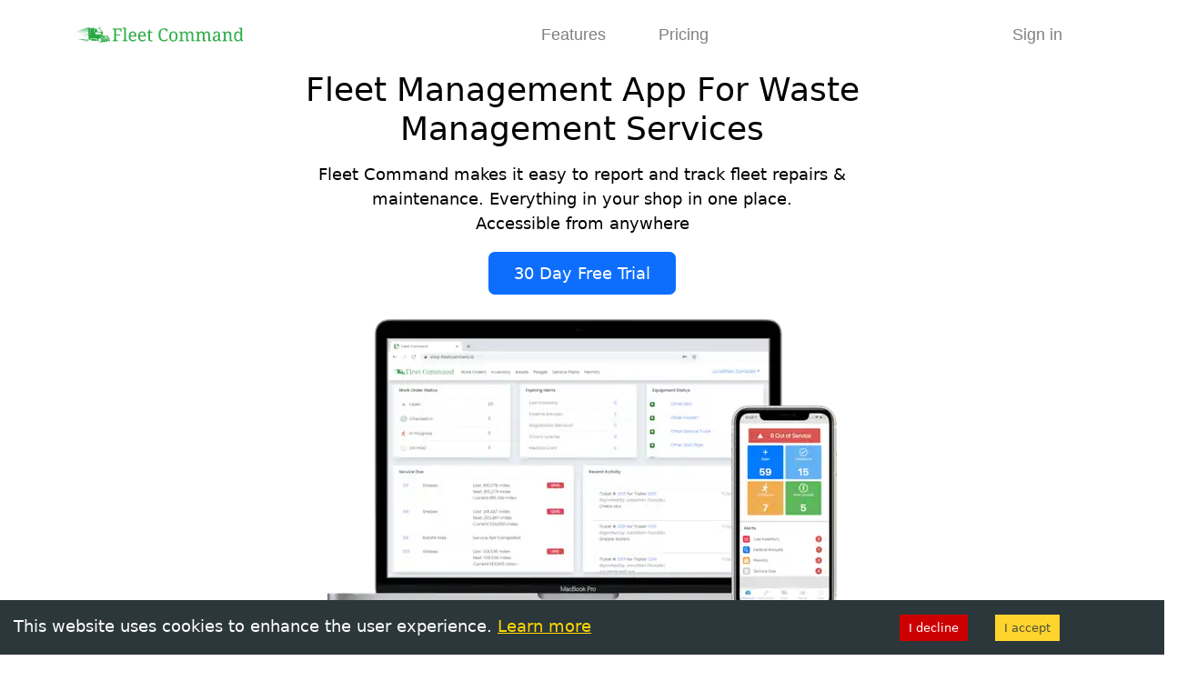

--- FILE ---
content_type: text/html; charset=utf-8
request_url: https://sendspark.com/embed/rhdch2kf2cabbg0gue7brq2bckrclwie
body_size: 4157
content:
<!DOCTYPE html><html><head><link rel="alternate" type="application/json+oembed" href="https://apiv2.sendspark.com/api/v1/campaigns/oembed?url=https://sendspark.com/share/rhdch2kf2cabbg0gue7brq2bckrclwie"/><meta property="fb:app_id" content="238745983831819"/><meta property="og:image" content="https://thumbnail.sendspark.com/static/rhdch2kf2cabbg0gue7brq2bckrclwie.495231d7c3dbe5a7dee75c89343c02644f02e0c7/sendspark-thumbnail-rhdch2kf.png?&amp;forceGeneration=false"/><meta property="og:image:secure_url" content="https://thumbnail.sendspark.com/static/rhdch2kf2cabbg0gue7brq2bckrclwie.495231d7c3dbe5a7dee75c89343c02644f02e0c7/sendspark-thumbnail-rhdch2kf.png?&amp;forceGeneration=false"/><meta property="og:image:type" content="image/jpeg"/><meta property="og:image:alt" content="Thumbnail for the video"/><meta property="og:image:width" content="500"/><meta property="og:image:height" content="281"/><meta property="og:video" content="https://sendspark.com/embed/rhdch2kf2cabbg0gue7brq2bckrclwie"/><meta property="og:video:secure_url" content="https://sendspark.com/embed/rhdch2kf2cabbg0gue7brq2bckrclwie"/><meta property="og:video:type" content="text/html"/><meta property="og:video:width" content="960"/><meta property="og:video:height" content="540"/><meta property="og:site_name" content="Sendspark"/><meta property="og:title" content="Video Message by Sendspark"/><meta property="og:description" content="Create and share videos for free at sendspark.com"/><meta property="og:url" content="https://sendspark.com/share/rhdch2kf2cabbg0gue7brq2bckrclwie"/><meta property="og:type" content="video.other"/><meta name="twitter:card" content="player"/><meta name="twitter:creator" content="@sendspark"/><meta name="twitter:description" content="Create and share videos for free at sendspark.com"/><meta name="twitter:domain" content="sendspark.com"/><meta name="twitter:image" content="https://thumbnail.sendspark.com/static/rhdch2kf2cabbg0gue7brq2bckrclwie.495231d7c3dbe5a7dee75c89343c02644f02e0c7/sendspark-thumbnail-rhdch2kf.png?&amp;forceGeneration=false"/><meta name="twitter:image:alt" content="Video Message by Sendspark"/><meta name="twitter:site" content="@sendspark"/><meta name="twitter:title" content="Video Message by Sendspark"/><meta name="twitter:url" content="https://sendspark.com/share/rhdch2kf2cabbg0gue7brq2bckrclwie"/><meta name="twitter:player" content="https://sendspark.com/embed/rhdch2kf2cabbg0gue7brq2bckrclwie"/><meta name="twitter:player:width" content="500"/><meta name="twitter:player:height" content="281"/><title>Sendspark</title><meta charSet="utf-8"/><meta name="viewport" content="initial-scale=1.0, width=device-width"/><link rel="preload" href="/fonts/Inter/Inter-Regular.otf" as="font" crossorigin=""/><link rel="preload" href="/fonts/Inter/Inter-Regular.ttf" as="font" crossorigin=""/><link rel="preload" href="/fonts/Inter/Inter-Bold.otf" as="font" crossorigin=""/><link rel="preload" href="/fonts/Inter/Inter-Bold.ttf" as="font" crossorigin=""/><link rel="preload" href="/fonts/Larsseit/Type Dynamic - Larsseit-Medium.otf" as="font" crossorigin=""/><link rel="preload" href="/fonts/Larsseit/Type Dynamic - Larsseit-Medium.ttf" as="font" crossorigin=""/><link rel="preload" href="/fonts/Larsseit/Type Dynamic - Larsseit Bold.otf" as="font" crossorigin=""/><link rel="preload" href="/fonts/Larsseit/Type Dynamic - Larsseit Bold.ttf" as="font" crossorigin=""/><link rel="preload" href="/fonts/Larsseit/Type Dynamic - Larsseit-Regular.otf" as="font" crossorigin=""/><link rel="preload" href="/fonts/Larsseit/Type Dynamic - Larsseit-Regular.ttf" as="font" crossorigin=""/><link rel="preload" href="/fonts/Larsseit/Type Dynamic - Larsseit-Light.otf" as="font" crossorigin=""/><link rel="preload" href="/fonts/Larsseit/Type Dynamic - Larsseit-Light.ttf" as="font" crossorigin=""/><link rel="shortcut icon" type="image/png" href="/assets/favicon/favicon.png"/><meta name="googlebot" content="noindex"/><meta name="next-head-count" content="47"/><link rel="preload" href="/_next/static/css/0ca03f18c05343c855a1.css" as="style"/><link rel="stylesheet" href="/_next/static/css/0ca03f18c05343c855a1.css" data-n-g=""/><noscript data-n-css=""></noscript><script defer="" nomodule="" src="/_next/static/chunks/polyfills-4064359de70ab0c6a6f5.js"></script><script src="/_next/static/chunks/webpack-03c76ccd5c2322477acb.js" defer=""></script><script src="/_next/static/chunks/framework-ee7f4db754ed3f3ec0b7.js" defer=""></script><script src="/_next/static/chunks/main-a97c625289acb07e7e9d.js" defer=""></script><script src="/_next/static/chunks/pages/_app-0a5a066e1efc21459e0b.js" defer=""></script><script src="/_next/static/chunks/42f9f529-a71128c12c8dd8e837e1.js" defer=""></script><script src="/_next/static/chunks/4721-f9586803d02f3e447f65.js" defer=""></script><script src="/_next/static/chunks/2609-25f406df07161dc0ac5d.js" defer=""></script><script src="/_next/static/chunks/6606-068aa94ecaf6714fb91b.js" defer=""></script><script src="/_next/static/chunks/4319-e7f12f6115888edee095.js" defer=""></script><script src="/_next/static/chunks/9947-7800bcc92559da27841b.js" defer=""></script><script src="/_next/static/chunks/642-52b3cd2a31277e2cda94.js" defer=""></script><script src="/_next/static/chunks/2997-abd28daaf11488b5d3c5.js" defer=""></script><script src="/_next/static/chunks/282-d2e680741ea815b7c53a.js" defer=""></script><script src="/_next/static/chunks/pages/embed/%5Bid%5D-c59f8717bb250eb2050d.js" defer=""></script><script src="/_next/static/3O00dTiqRWlMzO3mfhXr8/_buildManifest.js" defer=""></script><script src="/_next/static/3O00dTiqRWlMzO3mfhXr8/_ssgManifest.js" defer=""></script><style data-styled="" data-styled-version="5.3.0">html,body,#root,#__next{background:none;height:100%;width:100%;padding:0;margin:0;}/*!sc*/
data-styled.g1[id="sc-global-jczluw1"]{content:"sc-global-jczluw1,"}/*!sc*/
</style></head><body><div id="__next"></div><script id="__NEXT_DATA__" type="application/json">{"props":{"pageProps":{"campaign":{"id":"rhdch2kf2cabbg0gue7brq2bckrclwie","shareId":"bgibpe9yo59cvrxdsijwq0boszgq6y8y","folder":{"_id":"cifh17q5yg6ia88w0j1zk3fgy0scnn7i"},"requestActive":true,"meta":{"assets":[],"layout":"layout-default","documentTitle":"Sendspark","speakerName":"","heading1":"Add a Work Order","heading2":"See how drivers add a work order","logo":{"id":"k4ws1biayfo47fxm4yubq4jlg5cqbizq","created":"2025-02-10T14:50:15.360Z","name":"RapidWorks_LOGO_Or_Blu 2:50:15 PM","mime":"image/svg+xml","ext":"svg","url":"https://storage.googleapis.com/asset-prod-h4nx5sw6ak6u/k4ws1biayfo47fxm4yubq4jlg5cqbizq.svg","thumbnail":null,"thumbnailStatic":"","muxMP4Ready":true,"muxCaptions":[],"muxStatus":"preparing","stored":false,"maxResolution":"highest","sources":[{"src":"https://storage.googleapis.com/asset-prod-h4nx5sw6ak6u/k4ws1biayfo47fxm4yubq4jlg5cqbizq.svg","type":"image/svg+xml"}],"uploadingStatus":"pending","languageCode":null},"video":{"id":"g57ih7kphgcsvpcisjh9iyhs2rx82qhz","created":"2022-05-09T15:35:38.937Z","name":"AddWorkOrder.mp4","mime":"video/mp4","ext":"mp4","url":"https://stream.mux.com/P6IfrmYAZWJlvjffY7Yw8vx6qumB3jgr.m3u8","thumbnail":"https://image.mux.com/P6IfrmYAZWJlvjffY7Yw8vx6qumB3jgr/animated.gif?width=640\u0026fps=5\u0026start=0\u0026end=3","thumbnailStatic":"https://image.mux.com/P6IfrmYAZWJlvjffY7Yw8vx6qumB3jgr/thumbnail.jpg?width=640\u0026time=0","duration":14.934633,"muxPlaybackId":"P6IfrmYAZWJlvjffY7Yw8vx6qumB3jgr","muxAssetId":"nUw01d1iy00Sbmq01a9p2pBrt4yJxlp00GOd","muxMP4Ready":true,"muxCaptions":[],"muxStatus":"ready","stored":true,"aspectRatio":"16:9","maxResolution":"high","sources":[{"src":"https://stream.mux.com/P6IfrmYAZWJlvjffY7Yw8vx6qumB3jgr.m3u8","type":"application/x-mpegURL"},{"src":"https://stream.mux.com/P6IfrmYAZWJlvjffY7Yw8vx6qumB3jgr/high.mp4","type":"video/mp4"},{"src":"https://storage.googleapis.com/asset-prod-h4nx5sw6ak6u/g57ih7kphgcsvpcisjh9iyhs2rx82qhz.mp4","type":"video/mp4"}],"uploadingStatus":"pending","languageCode":null}},"thumbnail":{"duration":{"opacity":100,"type":"minute","isVisible":true,"text":"0:15"},"playButton":{"color":"#000","opacity":24,"type":"solid","isVisible":true},"captionText":{"color":"#fff","backgroundColor":"#000","showBackground":true},"clearbitLogo":{},"imageFormat":"animated","logoShape":"circle","start":0,"showTime":false,"videoAsset":{"id":"g57ih7kphgcsvpcisjh9iyhs2rx82qhz","name":"AddWorkOrder.mp4","mime":"video/mp4","ext":"mp4","url":"https://stream.mux.com/P6IfrmYAZWJlvjffY7Yw8vx6qumB3jgr.m3u8","thumbnail":"https://image.mux.com/P6IfrmYAZWJlvjffY7Yw8vx6qumB3jgr/animated.gif?width=640\u0026fps=5\u0026start=0\u0026end=3","thumbnailStatic":"https://image.mux.com/P6IfrmYAZWJlvjffY7Yw8vx6qumB3jgr/thumbnail.jpg?width=640\u0026time=0","duration":14.934633,"muxPlaybackId":"P6IfrmYAZWJlvjffY7Yw8vx6qumB3jgr","muxAssetId":"nUw01d1iy00Sbmq01a9p2pBrt4yJxlp00GOd","muxMP4Ready":true,"muxCaptions":[],"muxStatus":"ready","stored":true,"aspectRatio":"16:9","maxResolution":"high","sources":[{"src":"https://stream.mux.com/P6IfrmYAZWJlvjffY7Yw8vx6qumB3jgr.m3u8","type":"application/x-mpegURL"},{"src":"https://stream.mux.com/P6IfrmYAZWJlvjffY7Yw8vx6qumB3jgr/high.mp4","type":"video/mp4"},{"src":"https://storage.googleapis.com/asset-prod-h4nx5sw6ak6u/g57ih7kphgcsvpcisjh9iyhs2rx82qhz.mp4","type":"video/mp4"}],"uploadingStatus":"pending","languageCode":null}},"style":{"heading1":"#000000","heading2":"#999999","background":"#ffffff","responseButtonBackground":"#6140ff","responseButtonText":"#ffffff","solidPlayButtonColor":"#ffffff","outlinePlayButtonColor":"#ffffff","playButtonTransparency":"0","playButtonStyle":"outline","CTAStyle":"solid","CTAType":"rounded","isUserGlobalStylesModified":true,"logoSize":24,"borderColor":"#00000014","iconColor":"#000000"},"theme":{"properties":null,"name":"sendspark"},"messages":[{"kind":"link","text":"Login Now","link":"https://apps.fleetcommand.io/","view":"rounded"}],"sources":{"thumbnailDynamic":"https://thumbnail.sendspark.com/dynamic/rhdch2kf2cabbg0gue7brq2bckrclwie.495231d7c3dbe5a7dee75c89343c02644f02e0c7/sendspark-dynamic-thumbnail-rhdch2kf.gif?isTemplateFile=false\u0026imageFormat=animated\u0026forceGeneration=false","thumbnailAnimated":"https://thumbnail.sendspark.com/animated/rhdch2kf2cabbg0gue7brq2bckrclwie.495231d7c3dbe5a7dee75c89343c02644f02e0c7/sendspark-animated-thumbnail-rhdch2kf.gif?forceGeneration=false","thumbnailStatic":"https://thumbnail.sendspark.com/static/rhdch2kf2cabbg0gue7brq2bckrclwie.495231d7c3dbe5a7dee75c89343c02644f02e0c7/sendspark-thumbnail-rhdch2kf.png?\u0026forceGeneration=false"},"workspaceName":"RapidWorks","referralCode":null,"sendsparkBrandingEnabled":true,"whiteLabelAllowed":false,"creator":{"_id":"8lwx710dwmq6nsij8207hc779hxsy5cm","email":"marc@fleetcommand.io","firstName":"Marc","lastName":"Lichtenfeld","avatar":null,"workspaceLogo":"zvp3swelk6a5apc9ytoauete8ah7glk8","workspaceName":"RapidWorks","workspaceId":"d2eecjw6o8m8yqk6e3eoajwembiu0fnz"},"featureFlips":{"hideMessageBy":false,"dynamicVariables":true,"dynamicsExtraFields":true,"shareFaster":true,"autoPlay":true,"thumbsUp":true,"gapCombinedVideoPlayer":true,"captions":true,"calendar":true,"ncsuProject":false,"supportMultipleCTAs":true},"domain":"sendspark.com","requestUrl":"https://sendspark.com/request/","shareUrl":"https://sendspark.com/share/","userIntegrations":[{"_id":"620ac204ace7c407e8106867","name":"HubSpot","trackingId":"24097117","codeSnippets":[{"_id":"697124c8b479b7cd27c0b1a3","position":"body","snippet":"\u003cscript type=\"text/javascript\" id=\"hs-script-loader\" async defer src=\"//js.hs-scripts.com/${trackingId}.js\"\u003e\u003c/script\u003e","id":"697124c8b479b7cd27c0b1a3"}]},{"_id":"657a1518c7415a1e48e25112","name":"Google Analytics","trackingId":"295849183","codeSnippets":[{"_id":"697124c8b479b7cd27c0b1a8","position":"header","snippet":"\u003cscript type=\"text/javascript\" id=\"ga-script-loader\" async src=\"https://www.googletagmanager.com/gtag/js?id=${trackingId}\"\u003e\u003c/script\u003e","id":"697124c8b479b7cd27c0b1a8"},{"_id":"697124c8b479b7cd27c0b1a9","position":"header","snippet":"\u003cscript\u003efunction gtag(){window.dataLayer.push(arguments)}window.dataLayer=window.dataLayer||[],gtag(\"js\",new Date),gtag(\"config\", \"${trackingId}\")\u003c/script\u003e","id":"697124c8b479b7cd27c0b1a9"}]}],"createdAt":"2022-05-09T15:35:38.563Z","dynamicVariablesEnable":true,"workspaceSettings":{"automationFlows":{"planId":1184,"monthlyTasks":200},"limits":{"workspace":{"videosLimit":0,"usersLimit":0,"workspacesLimit":0,"storageLimit":0,"secondsLimit":0,"apiKeyLimit":2,"apiSecretsLimitPerApiKeyPerUser":2},"video":{"storageLimit":150,"secondsLimit":1200},"dynamics":{"secondsLimit":120,"includedMinutes":30,"propectsLimitPerLoad":2000,"prospectsLimitPerDynamic":4000,"providers":[{"name":"ScreenshotOne","kind":"screenshots","enabled":true,"active":true,"options":[{"name":"viewport_width","value":1280},{"name":"viewport_height","value":720},{"name":"format","value":"png"},{"name":"block_cookie_banners","value":true},{"name":"cache","value":true},{"name":"response_type","value":"json"},{"name":"block_ads","value":true},{"name":"wait_until","value":["load","domcontentloaded","networkidle2"]},{"name":"delay","value":10},{"name":"ignore_host_errors","value":false},{"name":"timeout","value":30},{"name":"navigation_timeout","value":30}]}],"prospectsBulkClientBatchLimit":12000,"prospectsLimitImportNonBulkAPI":400,"prospectsMultivariableLimitPerDynamic":10000,"prospectsMultivariableLimitPerWorkspacePerPeriod":100000,"prospectsMultivariableLimitPerWorkspace":100000,"multivariablePerDynamic":3,"wordsSelectionLimit":3,"prospectsMultivariableLimitPerDay":250}}},"isFreeWorkspace":false,"autoPlay":false,"thumbsUp":false,"captions":false,"gapCombinedVideoPlayer":true,"recordingCodecsByOS":[{"OSNameRegExMatch":"Mac","camera":"vp9,opus","screen":"vp9,opus","camera_screen":"vp9,opus"},{"OSNameRegExMatch":"Window","camera":"H264","screen":"H264","camera_screen":"H264"}],"calendar":null,"workspaceCaptionsSettings":true},"isLinkedInRequest":false,"dynamicVariables":{},"env":{"apiV2Url":"https://apiv2.sendspark.com","apiV1Url":"https://apiv1.sendspark.com","pusherKey":"c7ce63370389271028b9","pusherCluster":"us3","nodeEnv":"production","muxDataEnv":"92ndf68bqhl4dmqutmp9pc4f7","muxDataDebug":false,"beaconUrl":"https://beacon-api-dm.sendspark.com","beaconDebug":false,"dashboardUrl":"https://sendspark.com/my-videos","appUrl":"https://sendspark.com"},"_sentryTraceData":"f372be5445564e499319628b9793cb40-a70a8de7135a19c3-1","_sentryBaggage":"sentry-environment=production,sentry-release=3O00dTiqRWlMzO3mfhXr8,sentry-trace_id=f372be5445564e499319628b9793cb40,sentry-sample_rate=1,sentry-transaction=%2Fembed%2F%5Bid%5D,sentry-sampled=true"},"__N_SSP":true},"page":"/embed/[id]","query":{"id":"rhdch2kf2cabbg0gue7brq2bckrclwie"},"buildId":"3O00dTiqRWlMzO3mfhXr8","isFallback":false,"gssp":true,"scriptLoader":[]}</script></body></html>

--- FILE ---
content_type: text/html; charset=utf-8
request_url: https://sendspark.com/embed/eu6i3pa4h468hwz7psyv1tthorka5q9t
body_size: 3857
content:
<!DOCTYPE html><html><head><link rel="alternate" type="application/json+oembed" href="https://apiv2.sendspark.com/api/v1/campaigns/oembed?url=https://sendspark.com/share/eu6i3pa4h468hwz7psyv1tthorka5q9t"/><meta property="fb:app_id" content="238745983831819"/><meta property="og:image" content="https://thumbnail.sendspark.com/static/eu6i3pa4h468hwz7psyv1tthorka5q9t.986a60c089475f4631ccb0319234465832cb8f5c/sendspark-thumbnail-eu6i3pa4.png?&amp;forceGeneration=false"/><meta property="og:image:secure_url" content="https://thumbnail.sendspark.com/static/eu6i3pa4h468hwz7psyv1tthorka5q9t.986a60c089475f4631ccb0319234465832cb8f5c/sendspark-thumbnail-eu6i3pa4.png?&amp;forceGeneration=false"/><meta property="og:image:type" content="image/jpeg"/><meta property="og:image:alt" content="Thumbnail for the video"/><meta property="og:image:width" content="500"/><meta property="og:image:height" content="281"/><meta property="og:video" content="https://sendspark.com/embed/eu6i3pa4h468hwz7psyv1tthorka5q9t"/><meta property="og:video:secure_url" content="https://sendspark.com/embed/eu6i3pa4h468hwz7psyv1tthorka5q9t"/><meta property="og:video:type" content="text/html"/><meta property="og:video:width" content="960"/><meta property="og:video:height" content="540"/><meta property="og:site_name" content="Sendspark"/><meta property="og:title" content="Video Message by Sendspark"/><meta property="og:description" content="Create and share videos for free at sendspark.com"/><meta property="og:url" content="https://sendspark.com/share/eu6i3pa4h468hwz7psyv1tthorka5q9t"/><meta property="og:type" content="video.other"/><meta name="twitter:card" content="player"/><meta name="twitter:creator" content="@sendspark"/><meta name="twitter:description" content="Create and share videos for free at sendspark.com"/><meta name="twitter:domain" content="sendspark.com"/><meta name="twitter:image" content="https://thumbnail.sendspark.com/static/eu6i3pa4h468hwz7psyv1tthorka5q9t.986a60c089475f4631ccb0319234465832cb8f5c/sendspark-thumbnail-eu6i3pa4.png?&amp;forceGeneration=false"/><meta name="twitter:image:alt" content="Video Message by Sendspark"/><meta name="twitter:site" content="@sendspark"/><meta name="twitter:title" content="Video Message by Sendspark"/><meta name="twitter:url" content="https://sendspark.com/share/eu6i3pa4h468hwz7psyv1tthorka5q9t"/><meta name="twitter:player" content="https://sendspark.com/embed/eu6i3pa4h468hwz7psyv1tthorka5q9t"/><meta name="twitter:player:width" content="500"/><meta name="twitter:player:height" content="281"/><title>Sendspark</title><meta charSet="utf-8"/><meta name="viewport" content="initial-scale=1.0, width=device-width"/><link rel="preload" href="/fonts/Inter/Inter-Regular.otf" as="font" crossorigin=""/><link rel="preload" href="/fonts/Inter/Inter-Regular.ttf" as="font" crossorigin=""/><link rel="preload" href="/fonts/Inter/Inter-Bold.otf" as="font" crossorigin=""/><link rel="preload" href="/fonts/Inter/Inter-Bold.ttf" as="font" crossorigin=""/><link rel="preload" href="/fonts/Larsseit/Type Dynamic - Larsseit-Medium.otf" as="font" crossorigin=""/><link rel="preload" href="/fonts/Larsseit/Type Dynamic - Larsseit-Medium.ttf" as="font" crossorigin=""/><link rel="preload" href="/fonts/Larsseit/Type Dynamic - Larsseit Bold.otf" as="font" crossorigin=""/><link rel="preload" href="/fonts/Larsseit/Type Dynamic - Larsseit Bold.ttf" as="font" crossorigin=""/><link rel="preload" href="/fonts/Larsseit/Type Dynamic - Larsseit-Regular.otf" as="font" crossorigin=""/><link rel="preload" href="/fonts/Larsseit/Type Dynamic - Larsseit-Regular.ttf" as="font" crossorigin=""/><link rel="preload" href="/fonts/Larsseit/Type Dynamic - Larsseit-Light.otf" as="font" crossorigin=""/><link rel="preload" href="/fonts/Larsseit/Type Dynamic - Larsseit-Light.ttf" as="font" crossorigin=""/><link rel="shortcut icon" type="image/png" href="/assets/favicon/favicon.png"/><meta name="googlebot" content="noindex"/><meta name="next-head-count" content="47"/><link rel="preload" href="/_next/static/css/0ca03f18c05343c855a1.css" as="style"/><link rel="stylesheet" href="/_next/static/css/0ca03f18c05343c855a1.css" data-n-g=""/><noscript data-n-css=""></noscript><script defer="" nomodule="" src="/_next/static/chunks/polyfills-4064359de70ab0c6a6f5.js"></script><script src="/_next/static/chunks/webpack-03c76ccd5c2322477acb.js" defer=""></script><script src="/_next/static/chunks/framework-ee7f4db754ed3f3ec0b7.js" defer=""></script><script src="/_next/static/chunks/main-a97c625289acb07e7e9d.js" defer=""></script><script src="/_next/static/chunks/pages/_app-0a5a066e1efc21459e0b.js" defer=""></script><script src="/_next/static/chunks/42f9f529-a71128c12c8dd8e837e1.js" defer=""></script><script src="/_next/static/chunks/4721-f9586803d02f3e447f65.js" defer=""></script><script src="/_next/static/chunks/2609-25f406df07161dc0ac5d.js" defer=""></script><script src="/_next/static/chunks/6606-068aa94ecaf6714fb91b.js" defer=""></script><script src="/_next/static/chunks/4319-e7f12f6115888edee095.js" defer=""></script><script src="/_next/static/chunks/9947-7800bcc92559da27841b.js" defer=""></script><script src="/_next/static/chunks/642-52b3cd2a31277e2cda94.js" defer=""></script><script src="/_next/static/chunks/2997-abd28daaf11488b5d3c5.js" defer=""></script><script src="/_next/static/chunks/282-d2e680741ea815b7c53a.js" defer=""></script><script src="/_next/static/chunks/pages/embed/%5Bid%5D-c59f8717bb250eb2050d.js" defer=""></script><script src="/_next/static/3O00dTiqRWlMzO3mfhXr8/_buildManifest.js" defer=""></script><script src="/_next/static/3O00dTiqRWlMzO3mfhXr8/_ssgManifest.js" defer=""></script><style data-styled="" data-styled-version="5.3.0">html,body,#root,#__next{background:none;height:100%;width:100%;padding:0;margin:0;}/*!sc*/
data-styled.g1[id="sc-global-jczluw1"]{content:"sc-global-jczluw1,"}/*!sc*/
</style></head><body><div id="__next"></div><script id="__NEXT_DATA__" type="application/json">{"props":{"pageProps":{"campaign":{"id":"eu6i3pa4h468hwz7psyv1tthorka5q9t","shareId":"mw2a84e16a6pmo10wi0vwmzhaag4qogn","folder":{"_id":"cifh17q5yg6ia88w0j1zk3fgy0scnn7i"},"requestActive":true,"meta":{"assets":[],"layout":"layout-default","documentTitle":"Sendspark","speakerName":"","heading1":"Handling a work order","heading2":"See how mechanics manage an issue after it has been reported","logo":{"id":"k4ws1biayfo47fxm4yubq4jlg5cqbizq","created":"2025-02-10T14:50:15.360Z","name":"RapidWorks_LOGO_Or_Blu 2:50:15 PM","mime":"image/svg+xml","ext":"svg","url":"https://storage.googleapis.com/asset-prod-h4nx5sw6ak6u/k4ws1biayfo47fxm4yubq4jlg5cqbizq.svg","thumbnail":null,"thumbnailStatic":"","muxMP4Ready":true,"muxCaptions":[],"muxStatus":"preparing","stored":false,"maxResolution":"highest","sources":[{"src":"https://storage.googleapis.com/asset-prod-h4nx5sw6ak6u/k4ws1biayfo47fxm4yubq4jlg5cqbizq.svg","type":"image/svg+xml"}],"uploadingStatus":"pending","languageCode":null},"video":{"id":"8h7m5qkdxi7ntf0fjlh7dd7cfd2fbew3","created":"2022-05-20T14:19:10.353Z","name":"InVideo___Handling_a_workpprenderfs_1653056279423.mp4","mime":"video/mp4","ext":"mp4","url":"https://stream.mux.com/pDrYJJwxoxtaSQ6LpOs2hILp5WEi2P5b.m3u8","thumbnail":"https://image.mux.com/pDrYJJwxoxtaSQ6LpOs2hILp5WEi2P5b/animated.gif?width=640\u0026fps=5\u0026start=0\u0026end=3","thumbnailStatic":"https://image.mux.com/pDrYJJwxoxtaSQ6LpOs2hILp5WEi2P5b/thumbnail.jpg?width=640\u0026time=0","duration":26.033989,"muxPlaybackId":"pDrYJJwxoxtaSQ6LpOs2hILp5WEi2P5b","muxAssetId":"uGbYCCmxC9z2hRVztyT7yh6ATBR02ap6X","muxMP4Ready":true,"muxCaptions":[],"muxStatus":"ready","stored":true,"aspectRatio":"16:9","maxResolution":"high","sources":[{"src":"https://stream.mux.com/pDrYJJwxoxtaSQ6LpOs2hILp5WEi2P5b.m3u8","type":"application/x-mpegURL"},{"src":"https://stream.mux.com/pDrYJJwxoxtaSQ6LpOs2hILp5WEi2P5b/high.mp4","type":"video/mp4"},{"src":"https://storage.googleapis.com/asset-prod-h4nx5sw6ak6u/8h7m5qkdxi7ntf0fjlh7dd7cfd2fbew3.mp4","type":"video/mp4"}],"uploadingStatus":"pending","languageCode":null}},"thumbnail":{"duration":{"opacity":100,"type":"minute","isVisible":true,"text":"0:26"},"playButton":{"color":"#000","opacity":24,"type":"solid","isVisible":true},"captionText":{"color":"#fff","backgroundColor":"#000","showBackground":true},"clearbitLogo":{},"imageFormat":"animated","logoShape":"circle","start":0.32,"showTime":false,"caption":"","color":"","videoAsset":{"id":"8h7m5qkdxi7ntf0fjlh7dd7cfd2fbew3","name":"InVideo___Handling_a_workpprenderfs_1653056279423.mp4","mime":"video/mp4","ext":"mp4","url":"https://stream.mux.com/pDrYJJwxoxtaSQ6LpOs2hILp5WEi2P5b.m3u8","thumbnail":"https://image.mux.com/pDrYJJwxoxtaSQ6LpOs2hILp5WEi2P5b/animated.gif?width=640\u0026fps=5\u0026start=0\u0026end=3","thumbnailStatic":"https://image.mux.com/pDrYJJwxoxtaSQ6LpOs2hILp5WEi2P5b/thumbnail.jpg?width=640\u0026time=0","duration":26.033989,"muxPlaybackId":"pDrYJJwxoxtaSQ6LpOs2hILp5WEi2P5b","muxAssetId":"uGbYCCmxC9z2hRVztyT7yh6ATBR02ap6X","muxMP4Ready":true,"muxCaptions":[],"muxStatus":"ready","stored":true,"aspectRatio":"16:9","maxResolution":"high","sources":[{"src":"https://stream.mux.com/pDrYJJwxoxtaSQ6LpOs2hILp5WEi2P5b.m3u8","type":"application/x-mpegURL"},{"src":"https://stream.mux.com/pDrYJJwxoxtaSQ6LpOs2hILp5WEi2P5b/high.mp4","type":"video/mp4"},{"src":"https://storage.googleapis.com/asset-prod-h4nx5sw6ak6u/8h7m5qkdxi7ntf0fjlh7dd7cfd2fbew3.mp4","type":"video/mp4"}],"uploadingStatus":"pending","languageCode":null}},"style":{"heading1":"#000000","heading2":"#999999","background":"#ffffff","responseButtonBackground":"#6140ff","responseButtonText":"#ffffff","solidPlayButtonColor":"#ffffff","outlinePlayButtonColor":"#ffffff","playButtonTransparency":"0","playButtonStyle":"outline","CTAStyle":"solid","CTAType":"rounded","isUserGlobalStylesModified":true,"logoSize":24,"borderColor":"#00000014","iconColor":"#000000"},"theme":{"properties":null,"name":"sendspark"},"messages":[],"sources":{"thumbnailDynamic":"https://thumbnail.sendspark.com/dynamic/eu6i3pa4h468hwz7psyv1tthorka5q9t.986a60c089475f4631ccb0319234465832cb8f5c/sendspark-dynamic-thumbnail-eu6i3pa4.gif?isTemplateFile=false\u0026imageFormat=animated\u0026forceGeneration=false","thumbnailAnimated":"https://thumbnail.sendspark.com/animated/eu6i3pa4h468hwz7psyv1tthorka5q9t.986a60c089475f4631ccb0319234465832cb8f5c/sendspark-animated-thumbnail-eu6i3pa4.gif?forceGeneration=false","thumbnailStatic":"https://thumbnail.sendspark.com/static/eu6i3pa4h468hwz7psyv1tthorka5q9t.986a60c089475f4631ccb0319234465832cb8f5c/sendspark-thumbnail-eu6i3pa4.png?\u0026forceGeneration=false"},"workspaceName":"RapidWorks","referralCode":null,"sendsparkBrandingEnabled":true,"whiteLabelAllowed":false,"creator":{"_id":"8lwx710dwmq6nsij8207hc779hxsy5cm","email":"marc@fleetcommand.io","firstName":"Marc","lastName":"Lichtenfeld","avatar":null,"workspaceLogo":"zvp3swelk6a5apc9ytoauete8ah7glk8","workspaceName":"RapidWorks","workspaceId":"d2eecjw6o8m8yqk6e3eoajwembiu0fnz"},"featureFlips":{"hideMessageBy":false,"dynamicVariables":true,"dynamicsExtraFields":true,"shareFaster":true,"autoPlay":true,"thumbsUp":true,"gapCombinedVideoPlayer":true,"captions":true,"calendar":true,"ncsuProject":false,"supportMultipleCTAs":true},"domain":"sendspark.com","requestUrl":"https://sendspark.com/request/","shareUrl":"https://sendspark.com/share/","userIntegrations":[{"_id":"620ac204ace7c407e8106867","name":"HubSpot","trackingId":"24097117","codeSnippets":[{"_id":"697124c9b479b7cd27c0b22a","position":"body","snippet":"\u003cscript type=\"text/javascript\" id=\"hs-script-loader\" async defer src=\"//js.hs-scripts.com/${trackingId}.js\"\u003e\u003c/script\u003e","id":"697124c9b479b7cd27c0b22a"}]},{"_id":"657a1518c7415a1e48e25112","name":"Google Analytics","trackingId":"295849183","codeSnippets":[{"_id":"697124c9b479b7cd27c0b22f","position":"header","snippet":"\u003cscript type=\"text/javascript\" id=\"ga-script-loader\" async src=\"https://www.googletagmanager.com/gtag/js?id=${trackingId}\"\u003e\u003c/script\u003e","id":"697124c9b479b7cd27c0b22f"},{"_id":"697124c9b479b7cd27c0b230","position":"header","snippet":"\u003cscript\u003efunction gtag(){window.dataLayer.push(arguments)}window.dataLayer=window.dataLayer||[],gtag(\"js\",new Date),gtag(\"config\", \"${trackingId}\")\u003c/script\u003e","id":"697124c9b479b7cd27c0b230"}]}],"createdAt":"2022-05-20T14:19:09.956Z","dynamicVariablesEnable":true,"workspaceSettings":{"automationFlows":{"planId":1184,"monthlyTasks":200},"limits":{"workspace":{"videosLimit":0,"usersLimit":0,"workspacesLimit":0,"storageLimit":0,"secondsLimit":0,"apiKeyLimit":2,"apiSecretsLimitPerApiKeyPerUser":2},"video":{"storageLimit":150,"secondsLimit":1200},"dynamics":{"secondsLimit":120,"includedMinutes":30,"propectsLimitPerLoad":2000,"prospectsLimitPerDynamic":4000,"providers":[{"name":"ScreenshotOne","kind":"screenshots","enabled":true,"active":true,"options":[{"name":"viewport_width","value":1280},{"name":"viewport_height","value":720},{"name":"format","value":"png"},{"name":"block_cookie_banners","value":true},{"name":"cache","value":true},{"name":"response_type","value":"json"},{"name":"block_ads","value":true},{"name":"wait_until","value":["load","domcontentloaded","networkidle2"]},{"name":"delay","value":10},{"name":"ignore_host_errors","value":false},{"name":"timeout","value":30},{"name":"navigation_timeout","value":30}]}],"prospectsBulkClientBatchLimit":12000,"prospectsLimitImportNonBulkAPI":400,"prospectsMultivariableLimitPerDynamic":10000,"prospectsMultivariableLimitPerWorkspacePerPeriod":100000,"prospectsMultivariableLimitPerWorkspace":100000,"multivariablePerDynamic":3,"wordsSelectionLimit":3,"prospectsMultivariableLimitPerDay":250}}},"isFreeWorkspace":false,"autoPlay":false,"thumbsUp":false,"captions":false,"gapCombinedVideoPlayer":true,"recordingCodecsByOS":[{"OSNameRegExMatch":"Mac","camera":"vp9,opus","screen":"vp9,opus","camera_screen":"vp9,opus"},{"OSNameRegExMatch":"Window","camera":"H264","screen":"H264","camera_screen":"H264"}],"calendar":null,"workspaceCaptionsSettings":true},"isLinkedInRequest":false,"dynamicVariables":{},"env":{"apiV2Url":"https://apiv2.sendspark.com","apiV1Url":"https://apiv1.sendspark.com","pusherKey":"c7ce63370389271028b9","pusherCluster":"us3","nodeEnv":"production","muxDataEnv":"92ndf68bqhl4dmqutmp9pc4f7","muxDataDebug":false,"beaconUrl":"https://beacon-api-dm.sendspark.com","beaconDebug":false,"dashboardUrl":"https://sendspark.com/my-videos","appUrl":"https://sendspark.com"},"_sentryTraceData":"e5d464b0edb24c56963d4629b459bebe-8ecb9fe88248aa80-1","_sentryBaggage":"sentry-environment=production,sentry-release=3O00dTiqRWlMzO3mfhXr8,sentry-trace_id=e5d464b0edb24c56963d4629b459bebe,sentry-sample_rate=1,sentry-transaction=%2Fembed%2F%5Bid%5D,sentry-sampled=true"},"__N_SSP":true},"page":"/embed/[id]","query":{"id":"eu6i3pa4h468hwz7psyv1tthorka5q9t"},"buildId":"3O00dTiqRWlMzO3mfhXr8","isFallback":false,"gssp":true,"scriptLoader":[]}</script></body></html>

--- FILE ---
content_type: application/javascript; charset=UTF-8
request_url: https://sendspark.com/_next/static/chunks/pages/embed/%5Bid%5D-c59f8717bb250eb2050d.js
body_size: 2042
content:
(self.webpackChunk_N_E=self.webpackChunk_N_E||[]).push([[3975],{84389:function(e,r,n){"use strict";var t=n(85893);r.Z=function(e){var r=e.children;return function(e){return"boolean"===typeof e?e:"function"===typeof e?e():(console.error("Invalid condition provided to RenderIf",{condition:e}),!1)}(e.condition)?(0,t.jsx)(t.Fragment,{children:r}):null}},4524:function(e,r,n){"use strict";n.r(r),n.d(r,{__N_SSP:function(){return U},default:function(){return j}});var t=n(85893),i=n(59999),o=n(809),a=n.n(o),d=n(92447),c=n(64121),u=n(26265),l=n(67294),s=n(41472),v=n(71642),p=n(84389),f=n(5152),m=n(40563),y=n(25361),b=n(89106),w=n(35241),k=n(45669),g=n(88615),h=n(10190),_=n(4912),E=n(11163),x=function(e){(0,l.useEffect)((function(){var r=XMLHttpRequest.prototype.send;return XMLHttpRequest.prototype.send=function(n){try{var t="string"===typeof n?JSON.parse(n||"{}"):{};null!==t&&void 0!==t&&t.events&&"visit_token"in t&&"visitor_token"in t&&!t.visit_token&&!t.visitor_token&&(t.visit_token=e,t.visitor_token=e,n=JSON.stringify(t))}catch(i){console.error("Error parsing body:",i)}return r.apply(this,[n])},function(){XMLHttpRequest.prototype.send=r}}),[e])},I=n(34155);function O(e,r){var n=Object.keys(e);if(Object.getOwnPropertySymbols){var t=Object.getOwnPropertySymbols(e);r&&(t=t.filter((function(r){return Object.getOwnPropertyDescriptor(e,r).enumerable}))),n.push.apply(n,t)}return n}function P(e){for(var r=1;r<arguments.length;r++){var n=null!=arguments[r]?arguments[r]:{};r%2?O(Object(n),!0).forEach((function(r){(0,u.Z)(e,r,n[r])})):Object.getOwnPropertyDescriptors?Object.defineProperties(e,Object.getOwnPropertyDescriptors(n)):O(Object(n)).forEach((function(r){Object.defineProperty(e,r,Object.getOwnPropertyDescriptor(n,r))}))}return e}var V=(0,f.default)((function(){return Promise.all([n.e(2e3),n.e(1003),n.e(9871),n.e(5180)]).then(n.bind(n,57137))}),{ssr:!1,loadableGenerated:{webpack:function(){return[57137]},modules:["embed/[id]/index.tsx -> @components/Player"]}}),U=!0,j=function(e){var r,n,o,f,O=e.campaign,U=e.isLinkedInRequest,j=e.dynamicVariables,N=e.env,S=(0,l.useState)(O),T=S[0],A=S[1],C=(0,l.useState)(!1),D=C[0],R=C[1],X=(0,l.useState)(!1),Z=X[0],L=X[1],F=(0,m.Z)({campaign:T,env:N}).isOwnerVideo,q=null===(r=T.creator)||void 0===r?void 0:r.workspaceId,B=(0,w.NP)(N.apiV2Url,q,N.cryptoKey),M=(0,w.sc)(),G=(0,y.useAhoyAnalyticsTracker)({config:P(P({},(0,y.getAhoyAnalyticsTrackerConfig)(N.beaconUrl)),{},{trackVisits:!0,headers:(0,u.Z)({},I.env.NEXT_PUBLIC_CUSTOM_USER_AGENT||"X-Snd-Value",I.env.NEXT_PUBLIC_CUSTOM_USER_AGENT_VALUE||"Sendspark Share")}),debug:N.beaconDebug}).ahoyAnalyticsTracker,H=(0,y.useAnalytics)({campaign:T,analyticsTracker:G}).analytics,J=(0,b.A)(B,T,M),z=(0,w._)("ahoyData",{}),K=(0,c.Z)(z,2),$=K[0],Q=(K[1],(0,w._)("ajs_anonymous_id","")),W=(0,c.Z)(Q,1)[0],Y=(0,E.useRouter)();return x((null===$||void 0===$?void 0:$.userId)||W||M),(0,l.useEffect)((function(){null!==T&&void 0!==T&&T.restricted&&window.addEventListener("message",function(){var e=(0,d.Z)(a().mark((function e(r){var n,t;return a().wrap((function(e){for(;;)switch(e.prev=e.next){case 0:if(null===(n=r.data)||void 0===n||!n.token){e.next=8;break}return R(!0),e.next=5,(0,s.l)((null===T||void 0===T?void 0:T.shareId)||(null===T||void 0===T?void 0:T.id),void 0,void 0,{baseURL:N.apiV2Url,headers:{Authorization:n.token}});case 5:t=e.sent,A(t),R(!1);case 8:case"end":return e.stop()}}),e)})));return function(r){return e.apply(this,arguments)}}())}),[]),(0,l.useEffect)((function(){var e=function(){var e=(0,d.Z)(a().mark((function e(){var r,n,t,o,d,c,u,l,s;return a().wrap((function(e){for(;;)switch(e.prev=e.next){case 0:return e.next=2,(0,g.PB)();case 2:if(u=e.sent,!(U||null!==(r=N.excludedIpForAnalytics)&&void 0!==r&&r.includes(u))){e.next=5;break}return e.abrupt("return");case 5:return e.next=7,B(h.Xo.CampaignView,{creatorEmail:T.creator.email,visitor:M,campaignId:T.id,videoId:null===(n=T.meta.video)||void 0===n?void 0:n.id,workspace:{id:T.creator.workspaceId,name:T.creator.workspaceName},creatorId:T.creator._id});case 7:return e.next=9,B(h.Xo.ViewGot,{viewerId:(null===$||void 0===$?void 0:$.userId)||W||M,shareUrl:window.location.href,workspace:{id:T.creator.workspaceId,name:T.creator.workspaceName},creatorId:T.creator._id});case 9:return e.next=11,B(h.Xo.VideoViewReceived,{viewerId:(null===$||void 0===$?void 0:$.userId)||W||M,shareUrl:window.location.href,workspace:{id:null===T||void 0===T||null===(t=T.creator)||void 0===t?void 0:t.workspaceId,name:null===T||void 0===T||null===(o=T.creator)||void 0===o?void 0:o.workspaceName},creatorId:null===T||void 0===T?void 0:T.creator._id});case 11:if(null===T||void 0===T||null===(d=T.featureFlips)||void 0===d||!d.dynamicVariables){e.next=16;break}if(!(l=(0,g.gv)(T.meta.heading1+T.meta.heading2)).length){e.next=16;break}return e.next=16,B(_.A.dynamicCampaignViewed,{dynamicVariables:{query:P(P({},Y.query),j),text:(0,i.Z)(l)},campaignId:T.id,creator:T.creator.email,url:window.location.href,workspace:{id:T.creator.workspaceId,name:T.creator.workspaceName},creatorId:T.creator._id});case 16:if(H&&(null===(c=N.excludedIpForBeaconTracking)||void 0===c||!c.includes(u))&&!F&&H)try{null===H||void 0===H||H.track("$visit",{video:null===T||void 0===T||null===(s=T.meta)||void 0===s?void 0:s.video})}catch(a){console.error("Error tracking visit",a)}case 17:case"end":return e.stop()}}),e)})));return function(){return e.apply(this,arguments)}}();H&&e()}),[H]),(0,t.jsxs)(t.Fragment,{children:[(0,t.jsx)(v.Z,{title:T.meta.documentTitle,campaign:T,sendsparkBrandingEnabled:T.sendsparkBrandingEnabled,embed:!0}),(0,t.jsx)(p.Z,{condition:!D,children:(0,t.jsx)(V,{campaign:T,apiV2Url:N.apiV2Url,muxDataEnv:N.muxDataEnv,muxDataDebug:N.muxDataDebug,analyticsTracker:F?null:G,events:F?null:J,apiV1Url:k.w.apiV1Url,nodeEnv:k.w.nodeEnv,autoPlay:(null===T||void 0===T||null===(n=T.featureFlips)||void 0===n?void 0:n.autoPlay)&&(null===T||void 0===T?void 0:T.autoPlay),thumbsUp:(null===T||void 0===T||null===(o=T.featureFlips)||void 0===o?void 0:o.thumbsUp)&&(null===T||void 0===T?void 0:T.thumbsUp),gapCombinedVideoPlayer:(null===T||void 0===T||null===(f=T.featureFlips)||void 0===f?void 0:f.gapCombinedVideoPlayer)&&(null===T||void 0===T?void 0:T.gapCombinedVideoPlayer),replayVideo:Z,setReplayVideo:L,embed:!0})})]})}},15138:function(e,r,n){(window.__NEXT_P=window.__NEXT_P||[]).push(["/embed/[id]",function(){return n(4524)}])}},function(e){e.O(0,[9774,1359,4721,2609,6606,4319,9947,642,2997,282,2888,179],(function(){return r=15138,e(e.s=r);var r}));var r=e.O();_N_E=r}]);
//# sourceMappingURL=[id]-c59f8717bb250eb2050d.js.map

--- FILE ---
content_type: application/javascript; charset=UTF-8
request_url: https://sendspark.com/_next/static/3O00dTiqRWlMzO3mfhXr8/_buildManifest.js
body_size: 569
content:
self.__BUILD_MANIFEST=function(e,s,c,a,t,i,d,r,f,b,n,h,p,u,k,j,o,w,v){return{__rewrites:{beforeFiles:[],afterFiles:[],fallback:[]},"/":[e,s,"static/chunks/pages/index-63a273c73bac2ff586ab.js"],"/404":[s,p,"static/chunks/pages/404-84459f9a2ba3a52f8555.js"],"/_error":["static/chunks/5907-0716de86968736c2d633.js","static/chunks/pages/_error-6b76ec473e05f581b086.js"],"/embed/[id]":[a,e,s,t,i,f,u,d,k,"static/chunks/pages/embed/[id]-c59f8717bb250eb2050d.js"],"/preview/refreshPreview":[s,p,"static/chunks/pages/preview/refreshPreview-1d6495655b48309fdaba.js"],"/preview/template/[id]":[a,e,s,c,t,i,b,d,n,"static/chunks/pages/preview/template/[id]-86ebf60e938c2583323f.js"],"/preview/[workspaceId]/[previewType]/[id]":[e,s,c,t,b,n,"static/chunks/pages/preview/[workspaceId]/[previewType]/[id]-b6e8f3ca7185ffb9c886.js"],"/request/[workspaceId]/[requestId]":[a,e,s,c,t,i,r,f,"static/chunks/2034-60b55c56538a80faa560.js",d,"static/chunks/pages/request/[workspaceId]/[requestId]-01bd11882bbb792aef9c.js"],"/share/d/[dynamicId]":["static/chunks/pages/share/d/[dynamicId]-8ca441c42f886c72a90d.js"],"/share/d/[dynamicId]/[prospectEmail]":["static/chunks/pages/share/d/[dynamicId]/[prospectEmail]-21437e6508b960129e16.js"],"/share/[id]":[a,"static/chunks/713b1386-3a296d349abce7238525.js","static/chunks/4619bf0a-ffb29637ea8f8f1d8005.js",e,s,c,t,i,r,h,j,f,b,"static/chunks/9871-b33d5baef1054e65a82a.js",o,u,d,n,k,"static/chunks/pages/share/[id]-bd293e7020c109e6a1dc.js"],"/video-script-generator":[a,e,c,r,h,j,o,"static/chunks/7561-4299e0d2f6333cf25616.js",w,"static/chunks/4703-0b483550e51dc5b6439b.js",v,"static/chunks/pages/video-script-generator-dae61ede96b5181ee23b.js"],"/video-script-generator/view":[e,c,r,h,w,v,"static/chunks/pages/video-script-generator/view-80d4fd84e50286b6da3f.js"],sortedPages:["/","/404","/_app","/_error","/embed/[id]","/preview/refreshPreview","/preview/template/[id]","/preview/[workspaceId]/[previewType]/[id]","/request/[workspaceId]/[requestId]","/share/d/[dynamicId]","/share/d/[dynamicId]/[prospectEmail]","/share/[id]","/video-script-generator","/video-script-generator/view"]}}("static/chunks/4721-f9586803d02f3e447f65.js","static/chunks/2609-25f406df07161dc0ac5d.js","static/chunks/4748-bc82cd5c0dd640f70f52.js","static/chunks/42f9f529-a71128c12c8dd8e837e1.js","static/chunks/6606-068aa94ecaf6714fb91b.js","static/chunks/4319-e7f12f6115888edee095.js","static/chunks/2997-abd28daaf11488b5d3c5.js","static/chunks/7786-61103a867697ed0c9caa.js","static/chunks/9947-7800bcc92559da27841b.js","static/chunks/5725-fe4e2f9194efdcd9f957.js","static/chunks/223-f5999dc4950bb15f91e4.js","static/chunks/924-b25a68a487e7748dac15.js","static/chunks/4168-5ace94857c2867820037.js","static/chunks/642-52b3cd2a31277e2cda94.js","static/chunks/282-d2e680741ea815b7c53a.js","static/chunks/7513-e0f33a0c585ea7510c9e.js","static/chunks/7643-737e9b91655105b39133.js","static/chunks/7239-6cc9a7424b4d58b5f9e5.js","static/chunks/7661-30bfc2b385e2db0d1c40.js"),self.__BUILD_MANIFEST_CB&&self.__BUILD_MANIFEST_CB();